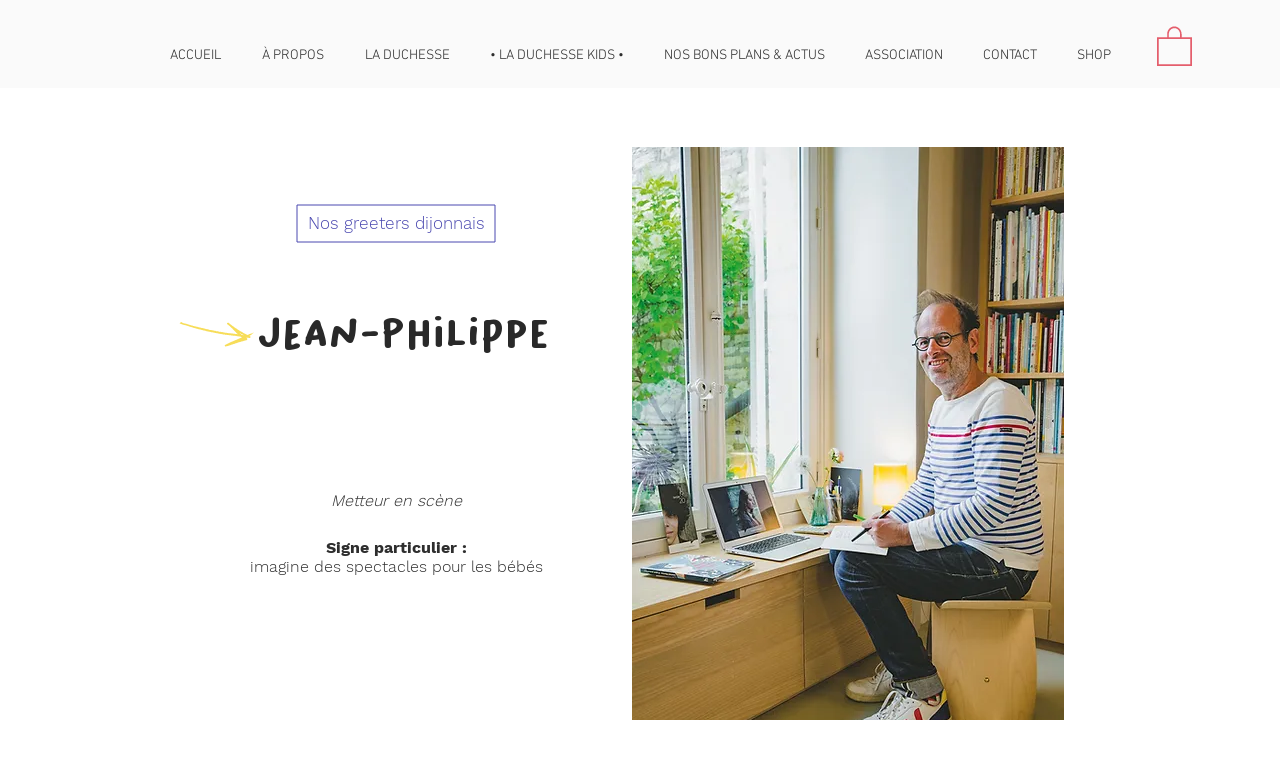

--- FILE ---
content_type: text/html; charset=utf-8
request_url: https://www.google.com/recaptcha/api2/aframe
body_size: 265
content:
<!DOCTYPE HTML><html><head><meta http-equiv="content-type" content="text/html; charset=UTF-8"></head><body><script nonce="Pds0C8Zj1uukm_91GdgeTQ">/** Anti-fraud and anti-abuse applications only. See google.com/recaptcha */ try{var clients={'sodar':'https://pagead2.googlesyndication.com/pagead/sodar?'};window.addEventListener("message",function(a){try{if(a.source===window.parent){var b=JSON.parse(a.data);var c=clients[b['id']];if(c){var d=document.createElement('img');d.src=c+b['params']+'&rc='+(localStorage.getItem("rc::a")?sessionStorage.getItem("rc::b"):"");window.document.body.appendChild(d);sessionStorage.setItem("rc::e",parseInt(sessionStorage.getItem("rc::e")||0)+1);localStorage.setItem("rc::h",'1770016528272');}}}catch(b){}});window.parent.postMessage("_grecaptcha_ready", "*");}catch(b){}</script></body></html>